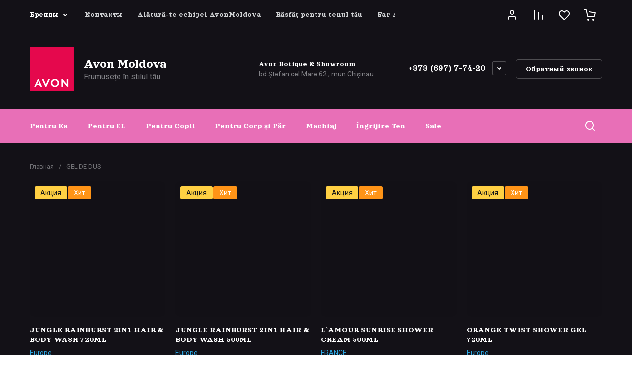

--- FILE ---
content_type: text/css
request_url: https://avonmoldova.md/g/templates/shop2/2.130.2/130-8/themes/theme15/colors.css
body_size: 3001
content:
:root {

    /*----------Primary----------*/
    --Primary: #E86FB7;
    --Primary_1: rgba(232, 111, 183, .1);
    --Primary_2: rgba(232, 111, 183, .2);
    --Primary_4: rgba(232, 111, 183, .4);
    --Primary_6: rgba(232, 111, 183, .6);

    --gr_primary: var(--Primary);
    --gr_primary_1: var(--Primary_1);
    --gr_primary_2: var(--Primary_2);
    --gr_primary_4: var(--Primary_4);
    --gr_primary_6: var(--Primary_6);

    --on_gr_primary_text: #fff;
    --on_gr_primary_text_7: rgba(255, 255, 255, .7);
    --on_gr_primary_text_dark: #2E2F38;
    --on_gr_primary_icon: #fff;
    --on_gr_primary_icon_5: rgba(255, 255, 255, .5);
    --on_gr_primary_icon_7: rgba(255, 255, 255, .7);
    --on_gr_primary_bg: #fff;
    --on_gr_primary_bg_1: rgba(255, 255, 255, .1);
    --on_gr_primary_bg_15: rgba(255, 255, 255, .15);
    --on_gr_primary_bg_2: rgba(255, 255, 255, .2);
    --on_gr_primary_border: #fff;
    --on_gr_primary_border_1: rgba(255, 255, 255, .1);
    --on_gr_primary_border_2: rgba(255, 255, 255, .2);
    --on_gr_primary_border_5: rgba(255, 255, 255, .5);
    --on_gr_primary_error: #ff887a;
    --on_gr_primary_error_1: rgba(255, 136, 122, .1);
    --on_gr_primary_error_15: rgba(255, 136, 122, .15);
    /*----------Primary----------*/


    /*----------Accent----------*/
    --Accent: #9746FD;
    --Accent_1: rgba(151, 70, 253, .1);
    --Accent_2: rgba(151, 70, 253, .2);
    --Accent_4: rgba(151, 70, 253, .4);
    --Accent_5: rgba(151, 70, 253, .5);

    --gr_accent: var(--Accent);
    --gr_accent_1: var(--Accent_1);
    --gr_accent_2: var(--Accent_2);
    --gr_accent_4: var(--Accent_4);
    --gr_accent_5: var(--Accent_5);

    --on_gr_accent_text: #fff;
	--on_gr_accent_text_7: rgba(255,255,255,.7);
	--on_gr_accent_icon: #fff;
	--on_gr_accent_bg: #fff;
	--on_gr_accent_bg_1: rgba(255, 255, 255, .1);
	--on_gr_accent_bg_2: rgba(255, 255, 255, .2);
	--on_gr_accent_border: #fff;
    /*----------Accent----------*/


    /*----------Background----------*/
    --gr_bg: #131117;

    --on_gr_bg_acc_text: #ffffff;
    --on_gr_bg_acc_text_1: rgba(255,255,255, .1);
    --on_gr_bg_acc_text_2: rgba(255,255,255, .2);
    --on_gr_bg_acc_text_4: rgba(255,255,255, .4);
    --on_gr_bg_acc_text_5: rgba(255,255,255, .5);
    --on_gr_bg_acc_text_6: rgba(255,255,255, .6);
    --on_gr_bg_acc_text_7: rgba(255,255,255, .7);
    --on_gr_bg_acc_text_8: rgba(255,255,255, .8);

    --on_gr_bg_sec_text: #CFD1D3;
    --on_gr_bg_sec_text_4: rgba(207, 209, 211, .4);
    --on_gr_bg_sec_text_5: rgba(207, 209, 211, .5);
    --on_gr_bg_sec_text_6: rgba(207, 209, 211, .6);
    --on_gr_bg_sec_text_7: rgba(207, 209, 211, .7);
    --on_gr_bg_sec_text_8: rgba(207, 209, 211, .8);

    --on_gr_bg_icon: #ffffff;
    --on_gr_bg_icon_2: rgba(255, 255, 255, 0.2);
    --on_gr_bg_icon_4: rgba(255, 255, 255, .4);
    --on_gr_bg_icon_6: rgba(255, 255, 255, .6);

    --on_gr_bg_border: #ffffff;
    --on_gr_bg_border_08: rgba(255, 255, 255, .08);
    --on_gr_bg_border_12: rgba(255, 255, 255, .25);

    --on_gr_bg_bg: #000000;

    --on_gr_bg_link: #2ea8e3;
    --on_gr_bg_link_5: rgba(46, 168, 227, .5);
    /*----------Background----------*/


    /*----------Закругления----------*/
    --gr_wrap_radius: 8px;
    --gr_inner_radius: 5px;
    --gr_medium_radius: 5px;
    --gr_small_radius: 3px;

    --gr_btn_radius: 5px;
    --gr_icon_btn_radius: 50px;

    --gr_form_radius: 5px;
    --gr_checkbox_radius: 5px;
    /*----------Закругления----------*/


    /*----------Футер----------*/
    --gr_bg_foot: #000000;

    --on_gr_bg_foot_acc_text: #ffffff;
    --on_gr_bg_foot_acc_text_6: rgba(255, 255, 255, .6);
    --on_gr_bg_foot_acc_text_8: rgba(255, 255, 255, .8);

    --on_gr_bg_foot_icon: #ffffff;
    --on_gr_bg_foot_icon_4: rgba(255, 255, 255, .4);

    --on_gr_bg_foot_border: #ffffff;
    --on_gr_bg_foot_border_12: rgba(255, 255, 255, 0.25);

    --on_gr_bg_foot_bg: #000000;

    --on_gr_bg_foot_link: #2ea8e3;
    --on_gr_bg_foot_link_5: rgba(46, 168, 227, .5);
    /*----------Футер----------*/


    /*----------Кнопки с текстом----------*/
    /*Кнопка 1*/
    --gr_btn_1_text: var(--on_gr_primary_text);
    --gr_btn_1_text_h: var(--on_gr_primary_text);
    --gr_btn_1_text_a: rgba(255, 255, 255, .7);

    --gr_btn_1_icon: var(--on_gr_primary_icon);
    --gr_btn_1_icon_h: var(--on_gr_primary_icon);
    --gr_btn_1_icon_a: rgba(255, 255, 255, .7);

    /*Кнопка 2*/
    --gr_btn_2_text: var(--on_gr_accent_text);
    --gr_btn_2_text_h: var(--on_gr_accent_text);
    --gr_btn_2_text_a: rgba(255, 255, 255, .7);

    --gr_btn_2_icon: var(--on_gr_accent_icon);
    --gr_btn_2_icon_h: var(--on_gr_accent_icon);
    --gr_btn_2_icon_a: rgba(255, 255, 255, .7);

    /*Кнопка 3*/
    --gr_btn_3_text: var(--on_gr_bg_acc_text);
    --gr_btn_3_text_h: var(--gr_accent);
    --gr_btn_3_text_a: var(--gr_accent);

    --gr_btn_3_icon: var(--on_gr_bg_acc_text);
    --gr_btn_3_icon_h: var(--gr_accent);
    --gr_btn_3_icon_a: var(--gr_accent);

    /*Кнопка 4*/
    --gr_btn_4_bg: var(--on_gr_primary_bg);
	--gr_btn_4_bg_h: var(--on_gr_primary_bg);
	--gr_btn_4_bg_a: var(--on_gr_primary_bg);

	--gr_btn_4_text: var(--on_gr_primary_text_dark);
	--gr_btn_4_text_h: var(--on_gr_primary_text_dark);
	--gr_btn_4_text_a: var(--on_gr_primary_text_dark);

	--gr_btn_4_icon: var(--on_gr_primary_text_dark);
	--gr_btn_4_icon_h: var(--on_gr_primary_text_dark);
	--gr_btn_4_icon_a: var(--on_gr_primary_text_dark);
    /*----------Кнопки с текстом----------*/


    /*----------Кнопки только с иконкой----------*/
    /*Кнопка 1*/
    --gr_icon_btn_1_icon: var(--on_gr_bg_icon);
    --gr_icon_btn_1_icon_h: var(--gr_accent);
    --gr_icon_btn_1_icon_a: var(--gr_accent_5);

    --gr_icon_btn_1_bg: var(--gr_bg);
    --gr_icon_btn_1_bg_h: var(--gr_bg);
    --gr_icon_btn_1_bg_a: var(--gr_bg);

    --gr_icon_btn_1_border: var(--on_gr_bg_border_12);
    --gr_icon_btn_1_border_h: var(--on_gr_bg_border_12);
    --gr_icon_btn_1_border_a: var(--on_gr_bg_border_12);

    /*Кнопка 2*/
    --gr_icon_btn_2_icon: var(--on_gr_bg_icon);
    --gr_icon_btn_2_icon_h: var(--gr_accent);
    --gr_icon_btn_2_icon_a: var(--gr_accent_5);

    --gr_icon_btn_2_bg: var(--gr_bg);
    --gr_icon_btn_2_bg_h: var(--gr_bg);
    --gr_icon_btn_2_bg_a: var(--gr_bg);

    /*Кнопка 3*/
    --gr_icon_btn_3_icon: var(--on_gr_bg_icon);
    --gr_icon_btn_3_icon_h: var(--gr_accent);
    --gr_icon_btn_3_icon_a: var(--gr_accent_5);

    --gr_icon_btn_3_bg: transparent;
    --gr_icon_btn_3_bg_h: transparent;
    --gr_icon_btn_3_bg_a: transparent;
    /*----------Кнопки только с иконкой----------*/


    /*----------Тени----------*/
    --gr_shadow_08: 0 8px 8px rgba(0, 0, 0, 0.08);
    --gr_shadow_1: 0 4px 8px rgba(0, 0, 0, 0.15);
    /*----------Тени----------*/


    /*----------Жирность шрифтов----------*/
    --font1_100: 100;
    --font1_200: 200;
    --font1_300: 300;
    --font1_400: 400;
    --font1_500: 500;
    --font1_600: 600;
    --font1_700: 700;
    --font1_800: 800;
    --font1_900: 900;

    --font2_100: 100;
    --font2_200: 200;
    --font2_300: 300;
    --font2_400: 400;
    --font2_500: 500;
    --font2_600: 600;
    --font2_700: 700;
    --font2_800: 800;
    --font2_900: 900;
    /*----------Жирность шрифтов----------*/


    /*----------Системные цвета----------*/
    --gr_btn_overlay_15: rgba(255, 255, 255, .15);
    --gr_btn_overlay_a_05: rgba(0, 0, 0, .05);
    --gr_btn_overlay_a_1: rgba(0, 0, 0, .1);

    --gr_img_overlay_a_1: rgba(0, 0, 0, .1);
    --gr_img_overlay_a_05: rgba(0, 0, 0, .03);
    --gr_product_img_overlay: var(--gr_img_overlay_a_05);

    --gr_bg_overlay_a_5: rgba(0, 0, 0, .35);

    --tableBorder: #afafaf;
    --tableThBackground: #FF604E;
    --tableThColor: #ffffff;

    --gr_tooltip: #2E2F38;
    --on_gr_tooltip: #ffffff;

    --gr_disable: #3c3c3c;
    --on_gr_disable: #B6B7BA;

    --gr_error: #FF604E;
    --gr_error_1: rgba(255, 96, 78, .1);
    --gr_error_15: rgba(255, 96, 78, .15);
    --gr_error_2: rgba(255, 96, 78, .2);
    --on_gr_error: #FFFFFF;

    --gr_success: #5ABF70;
    --gr_success_4: rgba(90, 191, 112, .4);
    --gr_success_2: rgba(90, 191, 112, .2);
    --on_gr_success: #FFFFFF;
    --on_gr_success_4: var(--on_gr_bg_acc_text);

    --gr_attention: #FFD043;
    --gr_attention_4: rgba(255, 208, 67, .4);
    --on_gr_attention: #171718;
    --on_gr_attention_4: var(--on_gr_bg_acc_text);

    --gr_white: #ffffff;
    --gr_dark: #171718;
    /*----------Системные цвета----------*/

    --noImageDefault: url('data:image/svg+xml;charset=utf-8,<svg xmlns="http://www.w3.org/2000/svg" xmlns:xlink="http://www.w3.org/1999/xlink" xmlns:ev="http://www.w3.org/2001/xml-events" version="1.1" baseProfile="full" xml:space="preserve" x="0px" y="0px" width="82px" height="68px" viewBox="0 0 82 68" preserveAspectRatio="none" shape-rendering="geometricPrecision"><path fill="rgb(182, 183, 186)" d="M70.346,9.116 L11.654,9.116 C10.462,9.116 9.496,10.079 9.496,11.267 L9.496,43.805 C9.496,43.830 9.502,43.853 9.503,43.877 C9.473,44.445 9.663,45.023 10.086,45.468 C10.904,46.331 12.270,46.370 13.136,45.553 L25.846,33.566 L38.291,44.679 C38.990,45.304 40.015,45.406 40.825,44.931 L51.419,38.721 L61.787,46.929 C62.184,47.243 62.657,47.396 63.127,47.396 C63.763,47.396 64.393,47.117 64.819,46.582 C65.560,45.651 65.404,44.298 64.471,43.559 L52.943,34.433 C52.244,33.879 51.277,33.812 50.507,34.263 L39.996,40.425 L27.246,29.039 C26.409,28.292 25.139,28.309 24.324,29.079 L13.811,38.993 L13.811,13.419 L68.189,13.419 L68.189,54.579 L13.811,54.579 L13.811,51.981 C13.811,50.793 12.846,49.829 11.654,49.829 C10.462,49.829 9.496,50.793 9.496,51.981 L9.496,56.731 C9.496,57.920 10.462,58.883 11.654,58.883 L70.346,58.883 C71.538,58.883 72.504,57.920 72.504,56.731 L72.504,11.267 C72.504,10.079 71.538,9.116 70.346,9.116 ZM77.359,0.001 L4.641,0.001 C2.083,0.001 0.001,2.059 0.001,4.589 L0.001,63.409 C0.001,65.939 2.083,67.997 4.641,67.997 L77.359,67.997 C79.917,67.997 81.999,65.939 81.999,63.409 L81.999,4.589 C81.999,2.059 79.917,0.001 77.359,0.001 ZM77.683,63.409 C77.683,63.566 77.538,63.694 77.359,63.694 L4.641,63.694 C4.462,63.694 4.317,63.566 4.317,63.409 L4.317,4.589 C4.317,4.432 4.462,4.304 4.641,4.304 L77.359,4.304 C77.538,4.304 77.683,4.432 77.683,4.589 L77.683,63.409 ZM34.273,25.524 C34.273,29.152 37.234,32.104 40.872,32.104 C44.510,32.104 47.470,29.152 47.470,25.524 C47.470,21.896 44.510,18.944 40.872,18.944 C37.234,18.944 34.273,21.896 34.273,25.524 ZM43.155,25.524 C43.155,26.779 42.131,27.800 40.872,27.800 C39.613,27.800 38.589,26.779 38.589,25.524 C38.589,24.268 39.613,23.247 40.872,23.247 C42.131,23.247 43.155,24.268 43.155,25.524 Z"/></svg>') 50% no-repeat var(--gr_disable);
}

--- FILE ---
content_type: text/css
request_url: https://avonmoldova.md/t/v15624/images/css/bdr_addons.scss.css
body_size: 262
content:
.product_columns_5 .product-list.thumbs .product-item .product-price .price-current span, .product_columns_5 .product-list.thumbs .product-item .product-price .price-old span span, .card-page .form-additional .product-price .price-current span, .site-header .header-modules__item .gr-cart-preview-body .gr-cart-total-sum span, #shop2-cart .shop2-cart-table .cart-price__current span, #shop2-cart .shop2-cart-table .cart-sum span, .cart-total__body span, .product-list.simple .product-item .product-price .price-current span, .product-list.list .product-item .product-price .price-current span {
  display: none;
}
.text-block__inner, .text-block__title {
  padding: 0;
}
.site-sale__image a {
  pointer-events: none;
}
.site-footer .footer-payments__item a img, .site-footer .footer-payments__item a svg {
  max-width: 100%;
  max-height: 100%;
  width: 1000%;
  height: 100%;
  object-fit: contain;
}
